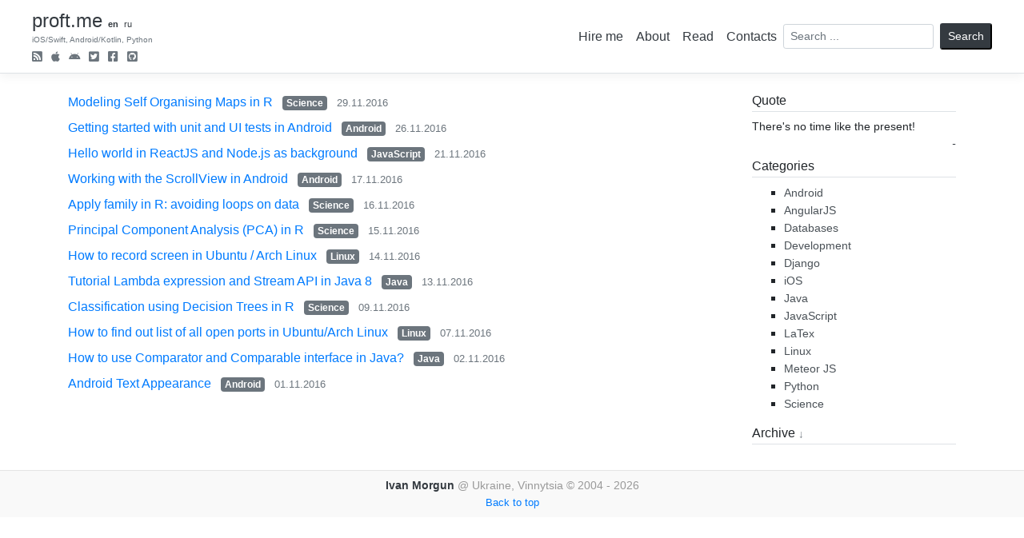

--- FILE ---
content_type: text/html; charset=utf-8
request_url: https://en.proft.me/2016/11/
body_size: 5149
content:


<!doctype html>
<html lang="en">

<head>
    <meta http-equiv="Content-Type" content="text/html; charset=UTF-8" />
    <meta name="viewport" content="width=device-width, initial-scale=1, shrink-to-fit=no">
    <title> Blog about iOS, Swift, Android, Kotlin and Python | en.proft.me  </title>
    <meta name="keywords" content="ios swift coredata android kotlin python django blog Ukraine Vinnytsia web linux design java android vim javascript mysql ubuntu centos archlinux" />
    <meta name="description" content="en.proft.me - Blog about iOS, Swift, Android, Kotlin and Python: write about interesting things like: ios, swift, android, kotlin, python, django, vim, sql, nosql." />
    <meta property="fb:admins" content="100000128276049" />
    <link rel="openid.server" href="http://www.myopenid.com/server" />
    <link rel="openid.delegate" href="http://proft.myopenid.com/" />
    <link rel="openid2.local_id" href="http://proft.myopenid.com" />
    <link rel="openid2.provider" href="http://www.myopenid.com/server" />
    <meta http-equiv="X-XRDS-Location" content="http://www.myopenid.com/xrds?username=proft.myopenid.com" />
    <link rel="shortcut icon" href="/static/img/favicon.ico" type="image/ico"/>
    <link rel="alternate" type="application/rss+xml" title="en.proft.me rss feed" href="/feeds/latest/">
    
    
<!--     <link rel="stylesheet" href="/static/css/reset.css" />
    <link rel="stylesheet" href="/static/css/base.css" />

    <script src="/static/js/main.js"></script>
 -->

    <link rel="stylesheet" href="https://maxcdn.bootstrapcdn.com/bootstrap/4.0.0/css/bootstrap.min.css" integrity="sha384-Gn5384xqQ1aoWXA+058RXPxPg6fy4IWvTNh0E263XmFcJlSAwiGgFAW/dAiS6JXm" crossorigin="anonymous">
    <link rel="stylesheet" href="https://cdnjs.cloudflare.com/ajax/libs/font-awesome/5.12.1/css/fontawesome.min.css">
    <link rel="stylesheet" href="https://cdnjs.cloudflare.com/ajax/libs/font-awesome/5.13.0/css/regular.min.css">
    <link rel="stylesheet" href="https://cdnjs.cloudflare.com/ajax/libs/font-awesome/5.12.1/css/brands.min.css">
    <link rel="stylesheet" href="https://cdnjs.cloudflare.com/ajax/libs/font-awesome/5.12.1/css/solid.min.css">

    <style type="text/css">
        .border-top { border-top: 1px solid #e5e5e5; }
        .border-bottom { border-bottom: 1px solid #e5e5e5; }

        .box-shadow { box-shadow: 0 .25rem .75rem rgba(0, 0, 0, .05); } 
        .smaller6 {font-size: 0.65rem;}   
        .smaller7 {font-size: 0.7rem;}       
        .smaller8 {font-size: 0.8rem;}       
        .smaller9 {font-size: 0.9rem;} 
        .normal {font-size: 1rem;} 

        .blog-footer {
          padding: 0.5rem 0;
          color: #999;
          text-align: center;
          background-color: #f9f9f9;
          border-top: .05rem solid #e5e5e5;
        }

        #categories li {
            list-style-type: square;
            line-height: 1.4;
        }

        #categories li a {
            color: #4A5157;
            font-size: 0.9rem;
        }

        #archive  {display: none;}

        #archive a {font-size: 0.8rem; color: #4A5157;}
        #archive li {line-height: 1.3;}

        #archive-title {
            cursor: pointer;
        }

        b.lb, h3.lb {
            border-bottom: 1px solid #c14040;
            display: block;
            margin: 1.2rem 0;
            color: #c14040;
        }

        pre.prettyprint {
            background: none repeat scroll 0 0 #F8F8FF;
            color: #343a40;
            display: block;
            padding: 0.5em;
            margin-bottom: 5px;
            line-height: 1.3em;
            word-wrap: break-word;
            border-radius: 5px;
            font-size: 0.82rem;
        }

    </style>

    <script type="text/javascript">
          (function(i,s,o,g,r,a,m){i['GoogleAnalyticsObject']=r;i[r]=i[r]||function(){
          (i[r].q=i[r].q||[]).push(arguments)},i[r].l=1*new Date();a=s.createElement(o),
          m=s.getElementsByTagName(o)[0];a.async=1;a.src=g;m.parentNode.insertBefore(a,m)
          })(window,document,'script','//www.google-analytics.com/analytics.js','ga');

          ga('create', 'UA-11939885-14', 'proft.me');
          ga('send', 'pageview');
    </script>
    <meta name="google-site-verification" content="hc3xb3tE2Juc0vOxkyFrKEmOK-OOxXq-4CCLgVxuWAM" />
</head>

<body>


<header>
<div class="p-1 px-md-4 mb-1 bg-white border-bottom box-shadow">
    <nav class="navbar navbar-expand-md navbar-light bg-white">
    <h4 class="my-0 mr-md-auto d-inline-block ">
        <a href="http://en.proft.me" class="text-dark" title="Blog about iOS, Swift, Android, Kotlin and Python">proft.me</a>
        <a href="http://en.proft.me/" id="lang-en" class="font-weight-bold text-dark smaller7">en</a> 
        <a href="http://proft.me/" class="font-weight-normal text-dark smaller7">ru</a>     
        <div class="text-muted smaller6 mt-1">iOS/Swift, Android/Kotlin, Python
            <ul class="list-unstyled list-inline mt-2 mb-0">
                <li class="list-inline-item"><a href="/feeds/latest/" title="RSS" target="_blank"><i class="fas fa-rss-square smaller9 text-muted"></i></a></li>
                <li class="list-inline-item"><a href="/ios-projects/" title="iOS projects" target="_blank"><i class="fab fa-apple smaller9 text-muted"></i></a></li>
                <li class="list-inline-item"><a href="/android-projects/" title="Android projects" target="_blank"><i class="fab fa-android smaller8 text-muted"></i></a></li>
                <li class="list-inline-item"><a href="http://twitter.com/proft" title="Twitter" target="_blank"><i class="fab fa-twitter-square smaller9 text-muted"></i></a></li>
                <li class="list-inline-item"><a href="http://www.facebook.com/proftua" title="Facebook" target="_blank"><i class="fab fa-facebook-square smaller9 text-muted"></i></a></li>
                <li class="list-inline-item"><a href="http://github.com/proft/" title="Github" target="_blank"><i class="fab fa-github-square smaller9 text-muted"></i></a></li>
            </ul>
        </div>   
    </h4>
    <button class="navbar-toggler" type="button" data-toggle="collapse" data-target="#navbarCollapse" aria-controls="navbarCollapse" aria-expanded="false" aria-label="Toggle navigation">
        <span class="navbar-toggler-icon"></span>
    </button>   
    <div class="collapse navbar-collapse justify-content-end" id="navbarCollapse">
        <ul class="navbar-nav">
            <li class="nav-item active">
              <a href="/hireme/" class="p-2 text-dark" id="hireme" title="iOS/Swift/Android/Kotlin/Python/Django developer">Hire me</a>
            </li>
            <li class="nav-item">
              <a href="/about/" class="p-2 text-dark">About</a> 
            </li>
            <li class="nav-item">
              <a href="http://proft.me/read/" class="p-2 text-dark">Read</a>
            </li>
            <li class="nav-item">
                <a href="/contacts/" class="p-2 text-dark">Contacts</a>
            </li>
        </ul>    
        <form action="/search/" method="GET" class="form-inline my-2 my-lg-0">
            <input type="text" value="" name="q" class="form-control form-control-sm mr-sm-2" placeholder="Search ..." /> 
            <button type="submit" class="btn-sm btn-dark my-2 my-sm-0">Search</button>
        </form>    
    </div>
    </nav>
</div>
</header>


<div class="container my-4">
    <div class="row">
        <div class="col-12 col-sm-9">
            
	<ul class="list-unstyled mb-0">
    
    <li class="mb-2"><a href="/2016/11/29/modeling-self-organising-maps-r/" class="pr-2">Modeling Self Organising Maps in R</a> <a href="/categories/science/" class="badge badge-secondary">Science</a> <span class="text-muted smaller8 px-2">29.11.2016</span></li>
    
    <li class="mb-2"><a href="/2016/11/26/getting-started-unit-and-ui-tests-android/" class="pr-2">Getting started with unit and UI tests in Android</a> <a href="/categories/android/" class="badge badge-secondary">Android</a> <span class="text-muted smaller8 px-2">26.11.2016</span></li>
    
    <li class="mb-2"><a href="/2016/11/21/hello-world-reactjs-and-nodejs-background/" class="pr-2">Hello world in ReactJS and Node.js as background</a> <a href="/categories/javascript/" class="badge badge-secondary">JavaScript</a> <span class="text-muted smaller8 px-2">21.11.2016</span></li>
    
    <li class="mb-2"><a href="/2016/11/17/working-scrollview-android/" class="pr-2">Working with the ScrollView in Android</a> <a href="/categories/android/" class="badge badge-secondary">Android</a> <span class="text-muted smaller8 px-2">17.11.2016</span></li>
    
    <li class="mb-2"><a href="/2016/11/16/apply-family-r-avoiding-loops-data/" class="pr-2">Apply family in R: avoiding loops on data</a> <a href="/categories/science/" class="badge badge-secondary">Science</a> <span class="text-muted smaller8 px-2">16.11.2016</span></li>
    
    <li class="mb-2"><a href="/2016/11/15/principal-component-analysis-pca-r/" class="pr-2">Principal Component Analysis (PCA) in R</a> <a href="/categories/science/" class="badge badge-secondary">Science</a> <span class="text-muted smaller8 px-2">15.11.2016</span></li>
    
    <li class="mb-2"><a href="/2016/11/14/how-record-screen-ubuntu-arch-linux/" class="pr-2">How to record screen in Ubuntu / Arch Linux</a> <a href="/categories/linux/" class="badge badge-secondary">Linux</a> <span class="text-muted smaller8 px-2">14.11.2016</span></li>
    
    <li class="mb-2"><a href="/2016/11/13/tutorial-lambda-expression-and-stream-api-java-8/" class="pr-2">Tutorial Lambda expression and Stream API in Java 8</a> <a href="/categories/java/" class="badge badge-secondary">Java</a> <span class="text-muted smaller8 px-2">13.11.2016</span></li>
    
    <li class="mb-2"><a href="/2016/11/9/classification-using-decision-trees-r/" class="pr-2">Classification using Decision Trees in R</a> <a href="/categories/science/" class="badge badge-secondary">Science</a> <span class="text-muted smaller8 px-2">09.11.2016</span></li>
    
    <li class="mb-2"><a href="/2016/11/7/how-find-out-list-all-open-ports-ubuntuarch-linux/" class="pr-2">How to find out list of all open ports in Ubuntu/Arch Linux</a> <a href="/categories/linux/" class="badge badge-secondary">Linux</a> <span class="text-muted smaller8 px-2">07.11.2016</span></li>
    
    <li class="mb-2"><a href="/2016/11/2/how-use-comparator-and-comparable-interface-java/" class="pr-2">How to use Comparator and Comparable interface in Java?</a> <a href="/categories/java/" class="badge badge-secondary">Java</a> <span class="text-muted smaller8 px-2">02.11.2016</span></li>
    
    <li class="mb-2"><a href="/2016/11/1/android-text-appearance/" class="pr-2">Android Text Appearance</a> <a href="/categories/android/" class="badge badge-secondary">Android</a> <span class="text-muted smaller8 px-2">01.11.2016</span></li>
    
    </ul>
    


        </div>
        <div class="col-12 col-sm-3">
            <h6 class="border-bottom pb-1">Quote</h6>

<div id="citation" class="mb-2 smaller9">
There&#39;s no time like the present!
<div class="text-dark text-right"><em>-</em></div>
</div>


            <h6 class="border-bottom pb-1">Categories</h6>
<ul id="categories">


    <li><a href="/categories/android/">Android</a>
    
    </li>

    <li><a href="/categories/angularjs/">AngularJS</a>
    
    </li>

    <li><a href="/categories/databases/">Databases</a>
    
    </li>

    <li><a href="/categories/development/">Development</a>
    
    </li>

    <li><a href="/categories/django/">Django</a>
    
    </li>

    <li><a href="/categories/ios/">iOS</a>
    
    </li>

    <li><a href="/categories/java/">Java</a>
    
    </li>

    <li><a href="/categories/javascript/">JavaScript</a>
    
    </li>

    <li><a href="/categories/latex/">LaTex</a>
    
    </li>

    <li><a href="/categories/linux/">Linux</a>
    
    </li>

    <li><a href="/categories/meteor-js/">Meteor JS</a>
    
    </li>

    <li><a href="/categories/python/">Python</a>
    
    </li>

    <li><a href="/categories/science/">Science</a>
    
    </li>

</ul>

            <h6 id="archive-title" class="border-bottom pb-1">Archive <small class="text-muted">&darr;</small></h6>
<ul id="archive" class="list-unstyled">

    <li><a href="/2024/09/" title="September 2024">September 2024</a></li>

    <li><a href="/2023/12/" title="December 2023">December 2023</a></li>

    <li><a href="/2023/11/" title="November 2023">November 2023</a></li>

    <li><a href="/2023/10/" title="October 2023">October 2023</a></li>

    <li><a href="/2022/03/" title="March 2022">March 2022</a></li>

    <li><a href="/2022/02/" title="February 2022">February 2022</a></li>

    <li><a href="/2022/01/" title="January 2022">January 2022</a></li>

    <li><a href="/2021/07/" title="July 2021">July 2021</a></li>

    <li><a href="/2021/06/" title="June 2021">June 2021</a></li>

    <li><a href="/2021/05/" title="May 2021">May 2021</a></li>

    <li><a href="/2021/04/" title="April 2021">April 2021</a></li>

    <li><a href="/2020/08/" title="August 2020">August 2020</a></li>

    <li><a href="/2020/07/" title="July 2020">July 2020</a></li>

    <li><a href="/2020/05/" title="May 2020">May 2020</a></li>

    <li><a href="/2020/04/" title="April 2020">April 2020</a></li>

    <li><a href="/2020/03/" title="March 2020">March 2020</a></li>

    <li><a href="/2020/02/" title="February 2020">February 2020</a></li>

    <li><a href="/2020/01/" title="January 2020">January 2020</a></li>

    <li><a href="/2019/12/" title="December 2019">December 2019</a></li>

    <li><a href="/2019/11/" title="November 2019">November 2019</a></li>

    <li><a href="/2019/10/" title="October 2019">October 2019</a></li>

    <li><a href="/2019/09/" title="September 2019">September 2019</a></li>

    <li><a href="/2019/08/" title="August 2019">August 2019</a></li>

    <li><a href="/2019/07/" title="July 2019">July 2019</a></li>

    <li><a href="/2019/02/" title="February 2019">February 2019</a></li>

    <li><a href="/2019/01/" title="January 2019">January 2019</a></li>

    <li><a href="/2018/12/" title="December 2018">December 2018</a></li>

    <li><a href="/2018/11/" title="November 2018">November 2018</a></li>

    <li><a href="/2018/08/" title="August 2018">August 2018</a></li>

    <li><a href="/2018/07/" title="July 2018">July 2018</a></li>

    <li><a href="/2018/06/" title="June 2018">June 2018</a></li>

    <li><a href="/2018/05/" title="May 2018">May 2018</a></li>

    <li><a href="/2018/04/" title="April 2018">April 2018</a></li>

    <li><a href="/2018/03/" title="March 2018">March 2018</a></li>

    <li><a href="/2018/02/" title="February 2018">February 2018</a></li>

    <li><a href="/2018/01/" title="January 2018">January 2018</a></li>

    <li><a href="/2017/12/" title="December 2017">December 2017</a></li>

    <li><a href="/2017/11/" title="November 2017">November 2017</a></li>

    <li><a href="/2017/10/" title="October 2017">October 2017</a></li>

    <li><a href="/2017/09/" title="September 2017">September 2017</a></li>

    <li><a href="/2017/08/" title="August 2017">August 2017</a></li>

    <li><a href="/2017/07/" title="July 2017">July 2017</a></li>

    <li><a href="/2017/06/" title="June 2017">June 2017</a></li>

    <li><a href="/2017/05/" title="May 2017">May 2017</a></li>

    <li><a href="/2017/04/" title="April 2017">April 2017</a></li>

    <li><a href="/2017/03/" title="March 2017">March 2017</a></li>

    <li><a href="/2017/02/" title="February 2017">February 2017</a></li>

    <li><a href="/2017/01/" title="January 2017">January 2017</a></li>

    <li><a href="/2016/12/" title="December 2016">December 2016</a></li>

    <li><a href="/2016/11/" title="November 2016">November 2016</a></li>

    <li><a href="/2016/10/" title="October 2016">October 2016</a></li>

    <li><a href="/2016/09/" title="September 2016">September 2016</a></li>

    <li><a href="/2016/08/" title="August 2016">August 2016</a></li>

    <li><a href="/2016/07/" title="July 2016">July 2016</a></li>

    <li><a href="/2016/06/" title="June 2016">June 2016</a></li>

    <li><a href="/2016/05/" title="May 2016">May 2016</a></li>

    <li><a href="/2016/04/" title="April 2016">April 2016</a></li>

    <li><a href="/2016/03/" title="March 2016">March 2016</a></li>

    <li><a href="/2016/02/" title="February 2016">February 2016</a></li>

    <li><a href="/2016/01/" title="January 2016">January 2016</a></li>

    <li><a href="/2015/12/" title="December 2015">December 2015</a></li>

    <li><a href="/2015/11/" title="November 2015">November 2015</a></li>

    <li><a href="/2015/10/" title="October 2015">October 2015</a></li>

    <li><a href="/2015/09/" title="September 2015">September 2015</a></li>

    <li><a href="/2015/08/" title="August 2015">August 2015</a></li>

    <li><a href="/2015/07/" title="July 2015">July 2015</a></li>

    <li><a href="/2015/06/" title="June 2015">June 2015</a></li>

    <li><a href="/2015/02/" title="February 2015">February 2015</a></li>

    <li><a href="/2015/01/" title="January 2015">January 2015</a></li>

    <li><a href="/2014/12/" title="December 2014">December 2014</a></li>

    <li><a href="/2014/11/" title="November 2014">November 2014</a></li>

    <li><a href="/2014/10/" title="October 2014">October 2014</a></li>

    <li><a href="/2014/09/" title="September 2014">September 2014</a></li>

    <li><a href="/2014/08/" title="August 2014">August 2014</a></li>

    <li><a href="/2014/07/" title="July 2014">July 2014</a></li>

    <li><a href="/2014/06/" title="June 2014">June 2014</a></li>

    <li><a href="/2014/05/" title="May 2014">May 2014</a></li>

    <li><a href="/2014/04/" title="April 2014">April 2014</a></li>

    <li><a href="/2014/03/" title="March 2014">March 2014</a></li>

    <li><a href="/2014/02/" title="February 2014">February 2014</a></li>

    <li><a href="/2014/01/" title="January 2014">January 2014</a></li>

    <li><a href="/2013/12/" title="December 2013">December 2013</a></li>

    <li><a href="/2013/11/" title="November 2013">November 2013</a></li>

    <li><a href="/2013/10/" title="October 2013">October 2013</a></li>

</ul>

        </div>
    </div>
</div>    

<footer class="blog-footer smaller9">
      <p class="mb-0"><a href="http://en.proft.me" class="text-dark font-weight-bold">Ivan Morgun</a> @ Ukraine, Vinnytsia &copy; 2004 - 2026</p>
      <p class="m-0 p-0"><a href="#" class="smaller8">Back to top</a></p>
</footer>

<script src="https://code.jquery.com/jquery-3.2.1.slim.min.js" integrity="sha384-KJ3o2DKtIkvYIK3UENzmM7KCkRr/rE9/Qpg6aAZGJwFDMVNA/GpGFF93hXpG5KkN" crossorigin="anonymous"></script>
<script src="https://cdnjs.cloudflare.com/ajax/libs/popper.js/1.12.9/umd/popper.min.js" integrity="sha384-ApNbgh9B+Y1QKtv3Rn7W3mgPxhU9K/ScQsAP7hUibX39j7fakFPskvXusvfa0b4Q" crossorigin="anonymous"></script>
<script src="https://maxcdn.bootstrapcdn.com/bootstrap/4.0.0/js/bootstrap.min.js" integrity="sha384-JZR6Spejh4U02d8jOt6vLEHfe/JQGiRRSQQxSfFWpi1MquVdAyjUar5+76PVCmYl" crossorigin="anonymous"></script>

<script src="/static/js/main.js"></script>


</body>
</html>


--- FILE ---
content_type: text/plain
request_url: https://www.google-analytics.com/j/collect?v=1&_v=j102&a=1212772243&t=pageview&_s=1&dl=https%3A%2F%2Fen.proft.me%2F2016%2F11%2F&ul=en-us%40posix&dt=Blog%20about%20iOS%2C%20Swift%2C%20Android%2C%20Kotlin%20and%20Python%20%7C%20en.proft.me&sr=1280x720&vp=1280x720&_u=IEBAAAABAAAAACAAI~&jid=911500090&gjid=591099066&cid=1792296263.1768667990&tid=UA-11939885-14&_gid=1800979183.1768667990&_r=1&_slc=1&z=860025308
body_size: -449
content:
2,cG-N448Y3FVDK

--- FILE ---
content_type: application/x-javascript
request_url: https://en.proft.me/static/js/main.js
body_size: 339
content:
function nav_to(link) {
    if ($('#'+link).length) {
        location.href = $('#'+link).attr('href');
    }
}

$(document).ready(function($) {
    $('#archive-title').click(function(){
        $('#archive').toggle();
    });

    $('#tags-title').click(function(){
        $('#tagcloud').toggle();
    });

    $(document).keydown(function (e) {
        var keyCode = e.keyCode || e.which,
        arrow = {left: 37, up: 38, right: 39, down: 40 };

        switch (keyCode) {
            case arrow.left:
                nav_to('previous-page')
                break;
            case arrow.right:
                nav_to('next-page')
                break;
        }
    });
});
